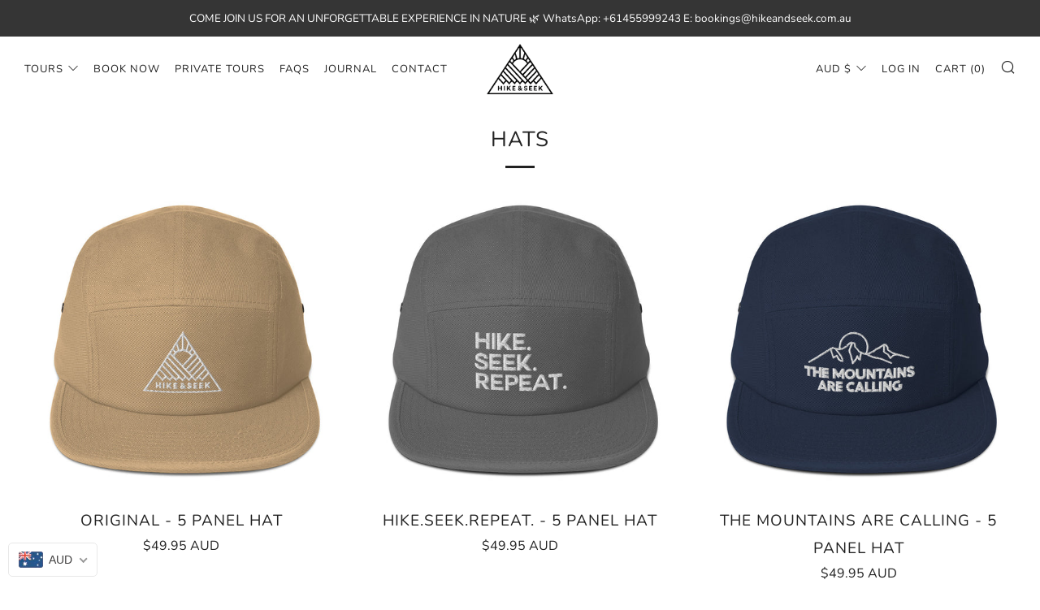

--- FILE ---
content_type: text/javascript
request_url: https://www.hikeandseek.com.au/cdn/shop/t/6/assets/custom.js?v=152733329445290166911652855730
body_size: -651
content:
//# sourceMappingURL=/cdn/shop/t/6/assets/custom.js.map?v=152733329445290166911652855730
